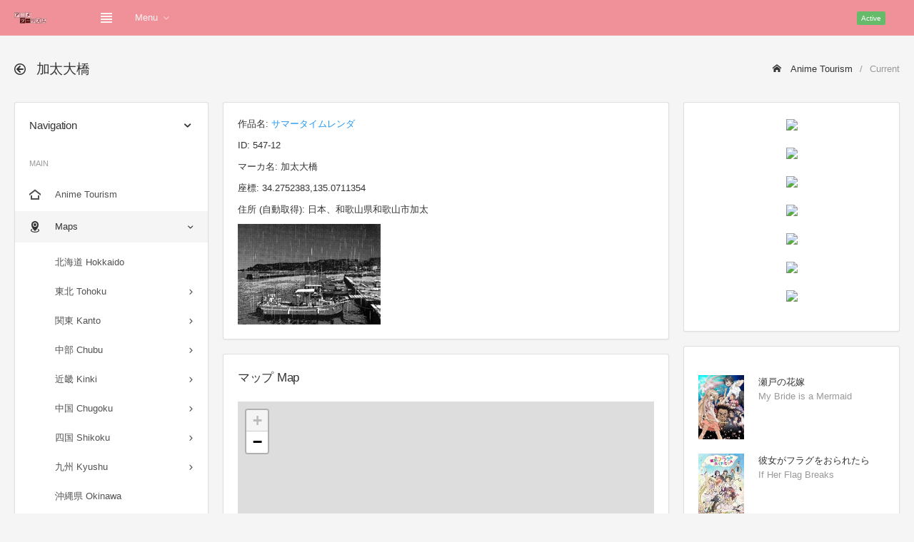

--- FILE ---
content_type: text/html; charset=UTF-8
request_url: http://anime-tourism.jp/t/5319/547-12/
body_size: 8947
content:
<!DOCTYPE html>
<html lang="ja">
<head>
	<meta charset="utf-8">
	<meta http-equiv="X-UA-Compatible" content="IE=edge">
	<meta name="viewport" content="width=device-width, initial-scale=1, shrink-to-fit=no">
	
	<title>加太大橋 サマータイムレンダ - Anime Tourism 聖地巡礼DB</title>
	<!-- Global stylesheets -->
	<link href="https://fonts.googleapis.com/css?family=Roboto:400,300,100,500,700,900" rel="stylesheet" type="text/css">
	<link href="../../../global_assets/css/icons/icomoon/styles.css" rel="stylesheet" type="text/css">
	<link href="../../../assets/css/bootstrap.css" rel="stylesheet" type="text/css">
	<link href="../../../assets/css/bootstrap_limitless.css" rel="stylesheet" type="text/css">
	<link href="../../../assets/css/layout.css" rel="stylesheet" type="text/css">
	<link href="../../../assets/css/components.css" rel="stylesheet" type="text/css">
	<link href="../../../assets/css/colors.css" rel="stylesheet" type="text/css">
	<!-- /global stylesheets -->
	<link rel="stylesheet" href="../../../css/leaflet.css" />
	
	<!-- Core JS files -->
	<script src="../../../global_assets/js/main/jquery.min.js"></script>
	<script src="../../../global_assets/js/main/bootstrap.bundle.min.js"></script>
	<script src="../../../global_assets/js/plugins/loaders/blockui.min.js"></script>
	<script src="../../../global_assets/js/plugins/ui/slinky.min.js"></script>
	<!-- /core JS files -->
	
	<!-- Theme JS files -->
	<script src="../../../assets/js/app.js"></script>
	<!-- /theme JS files -->
	<meta name="keywords" content="サマータイムレンダ,加太大橋,聖地,聖地巡礼,舞台" />
	<meta name="description" content="サマータイムレンダの聖地 加太大橋" />
	
	<style type="text/css">
		#map { height: 560px; width: 100% }
		.thumbnail img { width: 100% }
		.youtube { position: relative; width: 100%; padding-top: 56.25% }
		.youtube iframe { position: absolute; top: 0; right: 0; width: 100% !important; height: 100% !important }
		.card-body { overflow: hidden; }
	</style>
	
	<!-- Global site tag (gtag.js) - Google Analytics -->
	<script async src="https://www.googletagmanager.com/gtag/js?id=G-CSHSFDDQ19"></script>
	<script>
	  window.dataLayer = window.dataLayer || [];
	  function gtag(){dataLayer.push(arguments);}
	  gtag('js', new Date());
	  
	  gtag('config', 'G-CSHSFDDQ19');
	</script>
	
	<script async src="https://pagead2.googlesyndication.com/pagead/js/adsbygoogle.js?client=ca-pub-4499203873896989" crossorigin="anonymous"></script>
	
	<!-- CSS -->
	<style type="text/css">
	 img.keyvisual { max-height:200px; max-width:100px; }
	 div.para { width: 500px; }
	 div.para a { font-weight:bold; text-decoration:underline; cursor:pointer; }
	 /* Tooltip */
	 #tooltip { position:absolute; z-index:9999; color:#fff; font-size:10px; }
	 //#tooltip .tipHeader { height:8px; background:url() no-repeat; }
	 #tooltip .tipBody { background-color:##fff3rf; padding:5px 5px 5px 5px; }
	 //#tooltip .tipFooter { height:8px; background:url() no-repeat; }
	</style>
</head>

<body>
	<!-- Main navbar -->
	<div class="navbar navbar-expand-md navbar-dark">
		<div class="navbar-brand wmin-0 mr-5">
			<a href="../../../" class="d-inline-block">
				<img src="../../../images/logo.png" alt="">
			</a>
		</div>

		<div class="d-md-none">
			<button class="navbar-toggler" type="button" data-toggle="collapse" data-target="#navbar-mobile">
				<i class="icon-tree5"></i>
			</button>
			<button class="navbar-toggler sidebar-mobile-main-toggle" type="button">
				<i class="icon-paragraph-justify3"></i>
			</button>
		</div>

		<div class="collapse navbar-collapse" id="navbar-mobile">
			<ul class="navbar-nav">
				<li class="nav-item">
					<a href="#" class="navbar-nav-link sidebar-control sidebar-main-toggle d-none d-md-block">
						<i class="icon-paragraph-justify3"></i>
					</a>
				</li>
				<li class="nav-item dropdown">
					<a href="#" class="navbar-nav-link dropdown-toggle" data-toggle="dropdown">Menu</a>
					<div class="dropdown-menu">
						<a href="../../../" class="dropdown-item">Home</a>
						<a href="../../../r/Chiba/" class="dropdown-item">聖地巡礼マップ Maps</a>
						<a href="../../../n/202301/" class="dropdown-item">新作アニメ New Anime</a>
						<a href="../../../c/shrine/" class="dropdown-item">神社・お寺 Shrine Temple</a>
						<a href="../../../c/video/" class="dropdown-item">聖地巡礼動画 Video</a>
						<a href="../../../c/contact/" class="dropdown-item">お問い合わせ Contact</a>
					</div>
				</li>
			</ul>
			<span class="badge bg-success-400 ml-md-auto mr-md-3">Active</span>
			<ul class="navbar-nav">
				<li class="nav-item dropdown dropdown-user">
					
					<div class="dropdown-menu dropdown-menu-right">
						<a href="../../../c/login/" class="dropdown-item"><i class="icon-enter"></i> Login</a>
						<div class="dropdown-divider"></div>
						<a href="../../../c/logout/" class="dropdown-item"><i class="icon-exit"></i> Logout</a>
					</div>
				</li>
			</ul>
		</div>
	</div>
	<!-- /main navbar -->
	
	<!-- Page header -->
	<div class="page-header">
		<div class="page-header-content header-elements-md-inline">
			<div class="page-title d-flex">
				<h4><i class="icon-arrow-left52 mr-2"></i> <span class="font-weight-semibold">加太大橋</span></h4>
				<a href="#" class="header-elements-toggle text-default d-md-none"><i class="icon-more"></i></a>
			</div>
			<div class="header-elements d-none py-0 mb-3 mb-md-0">
				<div class="breadcrumb">
					<a href="../../../" class="breadcrumb-item"><i class="icon-home2 mr-2"></i> Anime Tourism</a>
					<span class="breadcrumb-item active">Current</span>
				</div>
			</div>
		</div>
	</div>
	<!-- /page header -->
	
	<!-- Page content -->
	<div class="page-content pt-0">
		<!-- Main sidebar -->
		<div class="sidebar sidebar-light sidebar-main sidebar-expand-md align-self-start">
			<!-- Sidebar content -->
			<div class="sidebar-content">
				<div class="card card-sidebar-mobile">
					<!-- Header -->
					<div class="card-header header-elements-inline">
						<h6 class="card-title">Navigation</h6>
						<div class="header-elements">
							<div class="list-icons">
								<a class="list-icons-item" data-action="collapse"></a>
							</div>
						</div>
					</div>
					<!-- /header -->
					
					<!-- Main navigation -->
					<div class="card-body p-0">
						<ul class="nav nav-sidebar" data-nav-type="accordion">
							<!-- Main -->
							<li class="nav-item-header mt-0"><div class="text-uppercase font-size-xs line-height-xs">Main</div> <i class="icon-menu" title="Main"></i></li>
							<li class="nav-item">
								<a href="../../../" class="nav-link">
									<i class="icon-home4"></i>
									<span>Anime Tourism</span>
								</a>
							</li>
							<li class="nav-item nav-item-submenu nav-item-expanded nav-item-open">
								<a href="#" class="nav-link"><i class="icon-location4"></i> <span>Maps</span></a>
								<ul class="nav nav-group-sub" data-submenu-title="Maps">
									<!-- <li class="nav-item"><a href="../../../r/all/" class="nav-link">全て表示 All (PC only)</a></li> -->
									<!-- <li class="nav-item-divider"></li> -->
									<li class="nav-item"><a href="../../../r/Hokkaido/" class="nav-link">北海道 Hokkaido</a></li>
									<li class="nav-item nav-item-submenu">
										<a href="#" class="nav-link">東北 Tohoku</a>
										<ul class="nav nav-group-sub">
											<li class="nav-item"><a href="../../../r/Aomori/" class="nav-link">青森県 Aomori</a></li>
											<li class="nav-item"><a href="../../../r/Iwate/" class="nav-link">岩手県 Iwate</a></li>
											<li class="nav-item"><a href="../../../r/Miyagi/" class="nav-link">宮城県 Miyagi</a></li>
											<li class="nav-item"><a href="../../../r/Akita/" class="nav-link">秋田県 Akita</a></li>
											<li class="nav-item"><a href="../../../r/Yamagata/" class="nav-link">山形県 Yamagata</a></li>
											<li class="nav-item"><a href="../../../r/Fukushima/" class="nav-link">福島県 Fukushima</a></li>
										</ul>
									</li>
									<li class="nav-item nav-item-submenu">
										<a href="#" class="nav-link">関東 Kanto</a>
										<ul class="nav nav-group-sub">
											<li class="nav-item"><a href="../../../r/Ibaraki/" class="nav-link">茨城県 Ibaraki</a></li>
											<li class="nav-item"><a href="../../../r/Tochigi/" class="nav-link">栃木県 Tochigi</a></li>
											<li class="nav-item"><a href="../../../r/Gunma/" class="nav-link">群馬県 Gunma</a></li>
											<li class="nav-item"><a href="../../../r/Saitama/" class="nav-link">埼玉県 Saitama</a></li>
											<li class="nav-item"><a href="../../../r/Chiba/" class="nav-link">千葉県 Chiba</a></li>
											<li class="nav-item"><a href="../../../r/Tokyo/" class="nav-link">東京都 Tokyo</a></li>
											<li class="nav-item"><a href="../../../r/Kanagawa/" class="nav-link">神奈川県 Kanagawa</a></li>
										</ul>
									</li>
									
									<li class="nav-item nav-item-submenu">
										<a href="#" class="nav-link">中部 Chubu</a>
										<ul class="nav nav-group-sub">
											<li class="nav-item"><a href="../../../r/Niigata/" class="nav-link">新潟県 Niigata</a></li>
											<li class="nav-item"><a href="../../../r/Toyama/" class="nav-link">富山県 Toyama</a></li>
											<li class="nav-item"><a href="../../../r/Ishikawa/" class="nav-link">石川県 Ishikawa</a></li>
											<li class="nav-item"><a href="../../../r/Fukui/" class="nav-link">福井県 Fukui</a></li>
											<li class="nav-item"><a href="../../../r/Yamanashi/" class="nav-link">山梨県 Yamanashi</a></li>
											<li class="nav-item"><a href="../../../r/Nagano/" class="nav-link">長野県 Nagano</a></li>
											<li class="nav-item"><a href="../../../r/Gifu/" class="nav-link">岐阜県 Gifu</a></li>
											<li class="nav-item"><a href="../../../r/Shizuoka/" class="nav-link">静岡県 Shizuoka</a></li>
											<li class="nav-item"><a href="../../../r/Aichi/" class="nav-link">愛知県 Aichi</a></li>
										</ul>
									</li>
									<li class="nav-item nav-item-submenu">
										<a href="#" class="nav-link">近畿 Kinki</a>
										<ul class="nav nav-group-sub">
											<li class="nav-item"><a href="../../../r/Mie/" class="nav-link">三重県 Mie</a></li>
											<li class="nav-item"><a href="../../../r/Shiga/" class="nav-link">滋賀県 Shiga</a></li>
											<li class="nav-item"><a href="../../../r/Kyoto/" class="nav-link">京都府 Kyoto</a></li>
											<li class="nav-item"><a href="../../../r/Osaka/" class="nav-link">大阪府 Osaka</a></li>
											<li class="nav-item"><a href="../../../r/Hyogo/" class="nav-link">兵庫県 Hyogo</a></li>
											<li class="nav-item"><a href="../../../r/Nara/" class="nav-link">奈良県 Nara</a></li>
											<li class="nav-item"><a href="../../../r/Wakayama/" class="nav-link">和歌山県 Wakayama</a></li>
										</ul>
									</li>
									<li class="nav-item nav-item-submenu">
										<a href="#" class="nav-link">中国 Chugoku</a>
										<ul class="nav nav-group-sub">
											<li class="nav-item"><a href="../../../r/Tottori/" class="nav-link">鳥取県 Tottori</a></li>
											<li class="nav-item"><a href="../../../r/Shimane/" class="nav-link">島根県 Shimane</a></li>
											<li class="nav-item"><a href="../../../r/Okayama/" class="nav-link">岡山県 Okayama</a></li>
											<li class="nav-item"><a href="../../../r/Hiroshima/" class="nav-link">広島県 Hiroshima</a></li>
											<li class="nav-item"><a href="../../../r/Yamaguchi/" class="nav-link">山口県 Yamaguchi</a></li>
										</ul>
									</li>
									<li class="nav-item nav-item-submenu">
										<a href="#" class="nav-link">四国 Shikoku</a>
										<ul class="nav nav-group-sub">
											<li class="nav-item"><a href="../../../r/Tokushima/" class="nav-link">徳島県 Tokushima</a></li>
											<li class="nav-item"><a href="../../../r/Kagawa/" class="nav-link">香川県 Kagawa</a></li>
											<li class="nav-item"><a href="../../../r/Ehime/" class="nav-link">愛媛県 Ehime</a></li>
											<li class="nav-item"><a href="../../../r/Kochi/" class="nav-link">高知県 Kochi</a></li>
										</ul>
									</li>
									<li class="nav-item nav-item-submenu">
										<a href="#" class="nav-link">九州 Kyushu</a>
										<ul class="nav nav-group-sub">
											<li class="nav-item"><a href="../../../r/Fukuoka/" class="nav-link">福岡県 Fukuoka</a></li>
											<li class="nav-item"><a href="../../../r/Saga/" class="nav-link">佐賀県 Saga</a></li>
											<li class="nav-item"><a href="../../../r/Nagasaki/" class="nav-link">長崎県 Nagasaki</a></li>
											<li class="nav-item"><a href="../../../r/Kumamoto/" class="nav-link">熊本県 Kumamoto</a></li>
											<li class="nav-item"><a href="../../../r/Oita/" class="nav-link">大分県 Oita</a></li>
											<li class="nav-item"><a href="../../../r/Miyazaki/" class="nav-link">宮崎県 Miyazaki</a></li>
											<li class="nav-item"><a href="../../../r/Kagoshima/" class="nav-link">鹿児島県 Kagoshima</a></li>
										</ul>
									</li>
									<li class="nav-item"><a href="../../../r/Okinawa/" class="nav-link">沖縄県 Okinawa</a></li>
									<li class="nav-item nav-item-submenu">
										<a href="#" class="nav-link">海外 Foreign</a>
										<ul class="nav nav-group-sub">
											<li class="nav-item"><a href="../../../r/USA/" class="nav-link">アメリカ USA</a></li>
											<li class="nav-item"><a href="../../../r/UK/" class="nav-link">イギリス UK</a></li>
											<li class="nav-item"><a href="../../../r/France/" class="nav-link">フランス France</a></li>
											<li class="nav-item"><a href="../../../r/Germany/" class="nav-link">ドイツ Germany</a></li>
											<li class="nav-item"><a href="../../../r/Italy/" class="nav-link">イタリア Italy</a></li>
											<li class="nav-item"><a href="../../../r/Spain/" class="nav-link">スペイン Spain</a></li>
											<li class="nav-item"><a href="../../../r/Austria/" class="nav-link">オーストリア Austria</a></li>
											<li class="nav-item"><a href="../../../r/Hungary/" class="nav-link">ハンガリー Hungary</a></li>
											<li class="nav-item"><a href="../../../r/Australia/" class="nav-link">オーストラリア Australia</a></li>
											<li class="nav-item"><a href="../../../r/Singapore/" class="nav-link">シンガポール Singapore</a></li>
											<li class="nav-item"><a href="../../../r/China/" class="nav-link">中国 China</a></li>
											<li class="nav-item"><a href="../../../r/South Korea/" class="nav-link">韓国 South Korea</a></li>
											<li class="nav-item"><a href="../../../r/Taiwan/" class="nav-link">台湾 Taiwan</a></li>
											<li class="nav-item"><a href="../../../r/Philippines/" class="nav-link">フィリピン Philippines</a></li>
										</ul>
									</li>
									<li class="nav-item nav-item-submenu">
										<a href="#" class="nav-link">東京 Tokyo</a>
										<ul class="nav nav-group-sub">
											<li class="nav-item"><a href="../../../r/Adachi/" class="nav-link">足立区 Adachi</a></li>
											<li class="nav-item"><a href="../../../r/Arakawa/" class="nav-link">荒川区 Arakawa</a></li>
											<li class="nav-item"><a href="../../../r/Bunkyo/" class="nav-link">文京区 Bunkyo</a></li>
											<li class="nav-item"><a href="../../../r/Chiyoda/" class="nav-link">千代田区 Chiyoda</a></li>
											<li class="nav-item"><a href="../../../r/Chuo/" class="nav-link">中央区 Chuo</a></li>
											<li class="nav-item"><a href="../../../r/Edogawa/" class="nav-link">江戸川区 Edogawa</a></li>
											<li class="nav-item"><a href="../../../r/Itabashi/" class="nav-link">板橋区 Itabashi</a></li>
											<li class="nav-item"><a href="../../../r/Katsushika/" class="nav-link">葛飾区 Katsushika</a></li>
											<li class="nav-item"><a href="../../../r/Kita/" class="nav-link">北区 Kita</a></li>
											<li class="nav-item"><a href="../../../r/Koto/" class="nav-link">江東区 Koto</a></li>
											<li class="nav-item"><a href="../../../r/Meguro/" class="nav-link">目黒区 Meguro</a></li>
											<li class="nav-item"><a href="../../../r/Minato/" class="nav-link">港区 Minato</a></li>
											<li class="nav-item"><a href="../../../r/Nakano/" class="nav-link">中野区 Nakano</a></li>
											<li class="nav-item"><a href="../../../r/Nerima/" class="nav-link">練馬区 Nerima</a></li>
											<li class="nav-item"><a href="../../../r/Ota/" class="nav-link">大田区 Ota</a></li>
											<li class="nav-item"><a href="../../../r/Setagaya/" class="nav-link">世田谷区 Setagaya</a></li>
											<li class="nav-item"><a href="../../../r/Shibuya/" class="nav-link">渋谷区 Shibuya</a></li>
											<li class="nav-item"><a href="../../../r/Shinagawa/" class="nav-link">品川区 Shinagawa</a></li>
											<li class="nav-item"><a href="../../../r/Shinjuku/" class="nav-link">新宿区 Shinjuku</a></li>
											<li class="nav-item"><a href="../../../r/Suginami/" class="nav-link">杉並区 Suginami</a></li>
											<li class="nav-item"><a href="../../../r/Sumida/" class="nav-link">墨田区 Sumida</a></li>
											<li class="nav-item"><a href="../../../r/Taito/" class="nav-link">台東区 Taito</a></li>
											<li class="nav-item"><a href="../../../r/Toshima/" class="nav-link">豊島区 Toshima</a></li>
											<li class="nav-item"><a href="../../../r/Akiruno/" class="nav-link">あきる野市 Akiruno</a></li>
											<li class="nav-item"><a href="../../../r/Akishima/" class="nav-link">昭島市 Akishima</a></li>
											<li class="nav-item"><a href="../../../r/Chofu/" class="nav-link">調布市 Chofu</a></li>
											<li class="nav-item"><a href="../../../r/Fuchu/" class="nav-link">府中市 Fuchu</a></li>
											<li class="nav-item"><a href="../../../r/Fussa/" class="nav-link">福生市 Fussa</a></li>
											<li class="nav-item"><a href="../../../r/Hachioji/" class="nav-link">八王子市 Hachioji</a></li>
											<li class="nav-item"><a href="../../../r/Hamura/" class="nav-link">羽村市 Hamura</a></li>
											<li class="nav-item"><a href="../../../r/Higashikurume/" class="nav-link">東久留米市 Higashikurume</a></li>
											<li class="nav-item"><a href="../../../r/Higashimurayama/" class="nav-link">東村山市 Higashimurayama</a></li>
											<li class="nav-item"><a href="../../../r/Higashiyamato/" class="nav-link">東大和市 Higashiyamato</a></li>
											<li class="nav-item"><a href="../../../r/Hino/" class="nav-link">日野市 Hino</a></li>
											<li class="nav-item"><a href="../../../r/Inagi/" class="nav-link">稲城市 Inagi</a></li>
											<li class="nav-item"><a href="../../../r/Kiyose/" class="nav-link">清瀬市 Kiyose</a></li>
											<li class="nav-item"><a href="../../../r/Kodaira/" class="nav-link">小平市 Kodaira</a></li>
											<li class="nav-item"><a href="../../../r/Koganei/" class="nav-link">小金井市 Koganei</a></li>
											<li class="nav-item"><a href="../../../r/Kokubunji/" class="nav-link">国分寺市 Kokubunji</a></li>
											<li class="nav-item"><a href="../../../r/Komae/" class="nav-link">狛江市 Komae</a></li>
											<li class="nav-item"><a href="../../../r/Kunitachi/" class="nav-link">国立市 Kunitachi</a></li>
											<li class="nav-item"><a href="../../../r/Machida/" class="nav-link">町田市 Machida</a></li>
											<li class="nav-item"><a href="../../../r/Mitaka/" class="nav-link">三鷹市 Mitaka</a></li>
											<li class="nav-item"><a href="../../../r/Musashimurayama/" class="nav-link">武蔵村山市 Musashimurayama</a></li>
											<li class="nav-item"><a href="../../../r/Musashino/" class="nav-link">武蔵野市 Musashino</a></li>
											<li class="nav-item"><a href="../../../r/Nishitokyo/" class="nav-link">西東京市 Nishitokyo</a></li>
											<li class="nav-item"><a href="../../../r/Ome/" class="nav-link">青梅市 Ome</a></li>
											<li class="nav-item"><a href="../../../r/Tachikawa/" class="nav-link">立川市 Tachikawa</a></li>
											<li class="nav-item"><a href="../../../r/Tama/" class="nav-link">多摩市 Tama</a></li>
											<li class="nav-item"><a href="../../../r/Hinode/" class="nav-link">日の出町 Hinode</a></li>
											<li class="nav-item"><a href="../../../r/Mizuho/" class="nav-link">瑞穂町 Mizuho</a></li>
											<li class="nav-item"><a href="../../../r/Okutama/" class="nav-link">奥多摩町 Okutama</a></li>
											<li class="nav-item"><a href="../../../r/Hinohara/" class="nav-link">檜原村 Hinohara</a></li>
											<li class="nav-item"><a href="../../../r/Hachijo/" class="nav-link">八丈町 Hachijo</a></li>
											<li class="nav-item"><a href="../../../r/Aogashima/" class="nav-link">青ヶ島村 Aogashima</a></li>
											<li class="nav-item"><a href="../../../r/Miyake/" class="nav-link">三宅村 Miyake</a></li>
											<li class="nav-item"><a href="../../../r/Mikurajima/" class="nav-link">御蔵島村 Mikurajima</a></li>
											<li class="nav-item"><a href="../../../r/Oshima/" class="nav-link">大島町 Oshima</a></li>
											<li class="nav-item"><a href="../../../r/Toshima/" class="nav-link">利島村 Toshima</a></li>
											<li class="nav-item"><a href="../../../r/Niijima/" class="nav-link">新島村 Niijima</a></li>
											<li class="nav-item"><a href="../../../r/Kozushima/" class="nav-link">神津島村 Kozushima</a></li>
											<li class="nav-item"><a href="../../../r/Ogasawara/" class="nav-link">小笠原村 Ogasawara</a></li>
										</ul>
									</li>
								</ul>
							</li>
							<li class="nav-item nav-item-submenu nav-item-expanded nav-item-open">
								<a href="#" class="nav-link"><i class="icon-new"></i> <span>新作アニメ New Anime</span></a>
								<ul class="nav nav-group-sub" data-submenu-title="Search">
									<li class="nav-item"><a href="../../../n/202301/" class="nav-link">2023年 1月 (冬季)</a></li>
									<li class="nav-item"><a href="../../../n/202210/" class="nav-link">2022年 10月(秋季)</a></li>
									<li class="nav-item"><a href="../../../n/202207/" class="nav-link">2022年 7月 (夏季)</a></li>
									<li class="nav-item"><a href="../../../n/202204/" class="nav-link">2022年 4月 (春季)</a></li>
								</ul>
							</li>
							<li class="nav-item nav-item-submenu nav-item-expanded nav-item-open">
								<a href="#" class="nav-link"><i class="icon-search4"></i> <span>作品検索 Search</span></a>
								<ul class="nav nav-group-sub" data-submenu-title="Search">
									<li class="nav-item nav-item-submenu">
										<a href="#" class="nav-link">あ行 a - o</a>
										<ul class="nav nav-group-sub">
											<li class="nav-item"><a href="../../../a/%E3%81%82/" class="nav-link">あ a</a></li>
											<li class="nav-item"><a href="../../../a/%E3%81%84/" class="nav-link">い i</a></li>
											<li class="nav-item"><a href="../../../a/%E3%81%86/" class="nav-link">う u</a></li>
											<li class="nav-item"><a href="../../../a/%E3%81%88/" class="nav-link">え e</a></li>
											<li class="nav-item"><a href="../../../a/%E3%81%8A/" class="nav-link">お o</a></li>
										</ul>
									</li>
									<li class="nav-item nav-item-submenu">
										<a href="#" class="nav-link">か行 ka - ko</a>
										<ul class="nav nav-group-sub">
											<li class="nav-item"><a href="../../../a/%E3%81%8B/" class="nav-link">か ka</a></li>
											<li class="nav-item"><a href="../../../a/%E3%81%8D/" class="nav-link">き ki</a></li>
											<li class="nav-item"><a href="../../../a/%E3%81%8F/" class="nav-link">く ku</a></li>
											<li class="nav-item"><a href="../../../a/%E3%81%91/" class="nav-link">け ke</a></li>
											<li class="nav-item"><a href="../../../a/%E3%81%93/" class="nav-link">こ ko</a></li>
										</ul>
									</li>
									<li class="nav-item nav-item-submenu">
										<a href="#" class="nav-link">さ行 sa - so</a>
										<ul class="nav nav-group-sub">
											<li class="nav-item"><a href="../../../a/%E3%81%95/" class="nav-link">さ sa</a></li>
											<li class="nav-item"><a href="../../../a/%E3%81%97/" class="nav-link">し si</a></li>
											<li class="nav-item"><a href="../../../a/%E3%81%99/" class="nav-link">す su</a></li>
											<li class="nav-item"><a href="../../../a/%E3%81%9B/" class="nav-link">せ se</a></li>
											<li class="nav-item"><a href="../../../a/%E3%81%9D/" class="nav-link">そ so</a></li>
										</ul>
									</li>
									<li class="nav-item nav-item-submenu">
										<a href="#" class="nav-link">た行 ta - to</a>
										<ul class="nav nav-group-sub">
											<li class="nav-item"><a href="../../../a/%E3%81%9F/" class="nav-link">た ta</a></li>
											<li class="nav-item"><a href="../../../a/%E3%81%A1/" class="nav-link">ち ti</a></li>
											<li class="nav-item"><a href="../../../a/%E3%81%A4/" class="nav-link">つ tu</a></li>
											<li class="nav-item"><a href="../../../a/%E3%81%A6/" class="nav-link">て te</a></li>
											<li class="nav-item"><a href="../../../a/%E3%81%A8/" class="nav-link">と to</a></li>
										</ul>
									</li>
									<li class="nav-item nav-item-submenu">
										<a href="#" class="nav-link">な行 na - no</a>
										<ul class="nav nav-group-sub">
											<li class="nav-item"><a href="../../../a/%E3%81%AA/" class="nav-link">な na</a></li>
											<li class="nav-item"><a href="../../../a/%E3%81%AB/" class="nav-link">に ni</a></li>
											<li class="nav-item"><a href="../../../a/%E3%81%AC/" class="nav-link">ぬ nu</a></li>
											<li class="nav-item"><a href="../../../a/%E3%81%AD/" class="nav-link">ね ne</a></li>
											<li class="nav-item"><a href="../../../a/%E3%81%AE/" class="nav-link">の no</a></li>
										</ul>
									</li>
									<li class="nav-item nav-item-submenu">
										<a href="#" class="nav-link">は行 ha - ho</a>
										<ul class="nav nav-group-sub">
											<li class="nav-item"><a href="../../../a/%E3%81%AF/" class="nav-link">は ha</a></li>
											<li class="nav-item"><a href="../../../a/%E3%81%B2/" class="nav-link">ひ hi</a></li>
											<li class="nav-item"><a href="../../../a/%E3%81%B5/" class="nav-link">ふ hu</a></li>
											<li class="nav-item"><a href="../../../a/%E3%81%B8/" class="nav-link">へ he</a></li>
											<li class="nav-item"><a href="../../../a/%E3%81%BB/" class="nav-link">ほ ho</a></li>
										</ul>
									</li>
									<li class="nav-item nav-item-submenu">
										<a href="#" class="nav-link">ま行 ma - mo</a>
										<ul class="nav nav-group-sub">
											<li class="nav-item"><a href="../../../a/%E3%81%BE/" class="nav-link">ま ma</a></li>
											<li class="nav-item"><a href="../../../a/%E3%81%BF/" class="nav-link">み mi</a></li>
											<li class="nav-item"><a href="../../../a/%E3%82%80/" class="nav-link">む mu</a></li>
											<li class="nav-item"><a href="../../../a/%E3%82%81/" class="nav-link">め me</a></li>
											<li class="nav-item"><a href="../../../a/%E3%82%82/" class="nav-link">も mo</a></li>
										</ul>
									</li>
									<li class="nav-item nav-item-submenu">
										<a href="#" class="nav-link">や行 ya - yo</a>
										<ul class="nav nav-group-sub">
											<li class="nav-item"><a href="../../../a/%E3%82%84/" class="nav-link">や ya</a></li>
											<li class="nav-item"><a href="../../../a/%E3%82%86/" class="nav-link">ゆ yu</a></li>
											<li class="nav-item"><a href="../../../a/%E3%82%88/" class="nav-link">よ yo</a></li>
										</ul>
									</li>
									<li class="nav-item nav-item-submenu">
										<a href="#" class="nav-link">ら行 ra - ro</a>
										<ul class="nav nav-group-sub">
											<li class="nav-item"><a href="../../../a/%E3%82%89/" class="nav-link">ら ra</a></li>
											<li class="nav-item"><a href="../../../a/%E3%82%8A/" class="nav-link">り ri</a></li>
											<li class="nav-item"><a href="../../../a/%E3%82%8B/" class="nav-link">る ru</a></li>
											<li class="nav-item"><a href="../../../a/%E3%82%8C/" class="nav-link">れ re</a></li>
											<li class="nav-item"><a href="../../../a/%E3%82%8D/" class="nav-link">ろ ro</a></li>
										</ul>
									</li>
									<li class="nav-item nav-item-submenu">
										<a href="#" class="nav-link">わ行 wa</a>
										<ul class="nav nav-group-sub">
											<li class="nav-item"><a href="../../../a/%E3%82%8F/" class="nav-link">わ wa</a></li>
										</ul>
									</li>
								</ul>
							</li>
							<li class="nav-item">
								<a href="../../../c/hyakusen/" class="nav-link">
									<i class="icon-medal mr-2"></i>
									<span>アニメの聖地100選 Best100</span>
								</a>
							</li>
							<li class="nav-item">
								<a href="../../../c/shrine/" class="nav-link">
									<i class="icon-library2 mr-2"></i>
									<span>神社・お寺 Shrine Temple</span>
								</a>
							</li>
							<li class="nav-item">
								<a href="../../../c/video/" class="nav-link">
									<i class="icon-film4 mr-2"></i>
									<span>聖地巡礼動画 Video</span>
								</a>
							</li>
							<li class="nav-item">
								<a href="../../../c/contact/" class="nav-link">
									<i class="icon-envelope mr-2"></i>
									<span>お問い合わせ Contact</span>
								</a>
							</li>
							<!-- /main -->
						</ul>
					</div>
					<!-- /main navigation -->
				</div>
			</div>
			<!-- /sidebar content -->
			
		</div>
		<!-- /main sidebar -->
		
		<!-- Main content -->
		<div class="content-wrapper">
			<!-- Content area -->
			<div class="content">
				<!-- Basic card -->
					<div class="row">
						<div class="col-xl-8">
							<div class="card"><div class="card-body"><p>作品名: <a href="../">サマータイムレンダ</a></p><p>ID: 547-12</p><p>マーカ名: 加太大橋</p><p>座標: 34.2752383,135.0711354</p><p>住所 (自動取得): 日本、和歌山県和歌山市加太</p><img src="https://anime-tourism.jp/h1/547-12.jpg"></div></div><div class="card"><div class="card-header header-elements-inline"><h5 class="card-title">マップ Map</h5></div><div class="card-body"><div id="map"></div><p><b><a href="./100/">大きな地図で見る (Full Screen)</a></b></p></div></div><div class="card">
<div class="card-body">
<div class="text-center">
<script async src="https://pagead2.googlesyndication.com/pagead/js/adsbygoogle.js"></script>
<!-- 300x250 -->
<ins class="adsbygoogle"
     style="display:block"
     data-ad-client="ca-pub-4499203873896989"
     data-ad-slot="7309084273"
     data-ad-format="auto"
     data-full-width-responsive="true"></ins>
<script>
     (adsbygoogle = window.adsbygoogle || []).push({});
</script>
</div>
</div>
</div>

						</div>
						<div class="col-xl-4">
							<div class="card"><div class="card-body text-center"><div class="card-img-actions mb-3"><a href="https://www.amazon.co.jp/dp/4058018038?tag=atjp-22" target="_blank"><img border="0" src="//ws-fe.amazon-adsystem.com/widgets/q?_encoding=UTF8&ASIN=4058018038&Format=_SL250_&ID=AsinImage&MarketPlace=JP&ServiceVersion=20070822&WS=1&tag=atjp-22&language=ja_JP" ></a><img src="https://ir-jp.amazon-adsystem.com/e/ir?t=atjp-22&language=ja_JP&l=li3&o=9&a=4058018038" width="1" height="1" border="0" alt="" style="border:none !important; margin:0px !important;" /></div><div class="card-img-actions mb-3"><a href="https://www.amazon.co.jp/dp/4533150284?tag=atjp-22" target="_blank"><img border="0" src="//ws-fe.amazon-adsystem.com/widgets/q?_encoding=UTF8&ASIN=4533150284&Format=_SL250_&ID=AsinImage&MarketPlace=JP&ServiceVersion=20070822&WS=1&tag=atjp-22&language=ja_JP" ></a><img src="https://ir-jp.amazon-adsystem.com/e/ir?t=atjp-22&language=ja_JP&l=li3&o=9&a=4533150284" width="1" height="1" border="0" alt="" style="border:none !important; margin:0px !important;" /></div><div class="card-img-actions mb-3"><a href="https://www.amazon.co.jp/dp/B09TMT4CW6?tag=atjp-22" target="_blank"><img border="0" src="//ws-fe.amazon-adsystem.com/widgets/q?_encoding=UTF8&ASIN=B09TMT4CW6&Format=_SL250_&ID=AsinImage&MarketPlace=JP&ServiceVersion=20070822&WS=1&tag=atjp-22&language=ja_JP" ></a><img src="https://ir-jp.amazon-adsystem.com/e/ir?t=atjp-22&language=ja_JP&l=li3&o=9&a=B09TMT4CW6" width="1" height="1" border="0" alt="" style="border:none !important; margin:0px !important;" /></div><div class="card-img-actions mb-3"><a href="https://www.amazon.co.jp/dp/4861446457?tag=atjp-22" target="_blank"><img border="0" src="//ws-fe.amazon-adsystem.com/widgets/q?_encoding=UTF8&ASIN=4861446457&Format=_SL250_&ID=AsinImage&MarketPlace=JP&ServiceVersion=20070822&WS=1&tag=atjp-22&language=ja_JP" ></a><img src="https://ir-jp.amazon-adsystem.com/e/ir?t=atjp-22&language=ja_JP&l=li3&o=9&a=4861446457" width="1" height="1" border="0" alt="" style="border:none !important; margin:0px !important;" /></div><div class="card-img-actions mb-3"><a href="https://www.amazon.co.jp/dp/4861446228?tag=atjp-22" target="_blank"><img border="0" src="//ws-fe.amazon-adsystem.com/widgets/q?_encoding=UTF8&ASIN=4861446228&Format=_SL250_&ID=AsinImage&MarketPlace=JP&ServiceVersion=20070822&WS=1&tag=atjp-22&language=ja_JP" ></a><img src="https://ir-jp.amazon-adsystem.com/e/ir?t=atjp-22&language=ja_JP&l=li3&o=9&a=4861446228" width="1" height="1" border="0" alt="" style="border:none !important; margin:0px !important;" /></div><div class="card-img-actions mb-3"><a href="https://www.amazon.co.jp/dp/4533145949?tag=atjp-22" target="_blank"><img border="0" src="//ws-fe.amazon-adsystem.com/widgets/q?_encoding=UTF8&ASIN=4533145949&Format=_SL160_&ID=AsinImage&MarketPlace=JP&ServiceVersion=20070822&WS=1&tag=atjp-22&language=ja_JP" ></a><img src="https://ir-jp.amazon-adsystem.com/e/ir?t=atjp-22&language=ja_JP&l=li2&o=9&a=4533145949" width="1" height="1" border="0" alt="" style="border:none !important; margin:0px !important;" /></div><div class="card-img-actions mb-3"><a href="https://www.amazon.co.jp/dp/4040006038?tag=atjp-22" target="_blank"><img border="0" src="//ws-fe.amazon-adsystem.com/widgets/q?_encoding=UTF8&ASIN=4040006038&Format=_SL250_&ID=AsinImage&MarketPlace=JP&ServiceVersion=20070822&WS=1&tag=atjp-22&language=ja_JP" ></a><img src="https://ir-jp.amazon-adsystem.com/e/ir?t=atjp-22&language=ja_JP&l=li3&o=9&a=4040006038" width="1" height="1" border="0" alt="" style="border:none !important; margin:0px !important;" /></div></div></div><div class="card"><div class="card-body"><div class="chart mb-3" id="bullets"></div><ul class="media-list"><li class="media"><div class="mr-3"><a href="../../../t/75/"><img src="../../../title_image/setono.jpg" width="64" alt=""></a></div><div class="media-body">瀬戸の花嫁<div class="text-muted">My Bride is a Mermaid</div></div></li><li class="media"><div class="mr-3"><a href="../../../t/245/"><img src="../../../title_image/kflag.jpg" width="64" alt=""></a></div><div class="media-body">彼女がフラグをおられたら<div class="text-muted">If Her Flag Breaks</div></div></li><li class="media"><div class="mr-3"><a href="../../../t/113/"><img src="../../../title_image/chaoshead.jpg" width="64" alt=""></a></div><div class="media-body">CHAOS;HEAD<div class="text-muted">CHAOS;HEAD</div></div></li><li class="media"><div class="mr-3"><a href="../../../t/372/"><img src="../../../title_image/nekogami.jpg" width="64" alt=""></a></div><div class="media-body">猫神やおよろず<div class="text-muted">Nekogami Yaoyorozu</div></div></li><li class="media"><div class="mr-3"><a href="../../../t/140/"><img src="../../../title_image/galileidonna.jpg" width="64" alt=""></a></div><div class="media-body">ガリレイドンナ<div class="text-muted">Galilei Donna</div></div></li><li class="media"><div class="mr-3"><a href="../../../t/315/"><img src="../../../title_image/rozenmaiden.jpg" width="64" alt=""></a></div><div class="media-body">ローゼンメイデン<div class="text-muted">Rozen Maiden</div></div></li><li class="media"><div class="mr-3"><a href="../../../t/352/"><img src="../../../title_image/kancolle.jpg" width="64" alt=""></a></div><div class="media-body">艦隊これくしょん -艦これ-<div class="text-muted">Kantai Collection</div></div></li><li class="media"><div class="mr-3"><a href="../../../t/362/"><img src="../../../title_image/fate_ubw.jpg" width="64" alt=""></a></div><div class="media-body">Fate/stay night [Unlimited Blade Works]<div class="text-muted">Fate/stay night [Unlimited Blade Works]</div></div></li><li class="media"><div class="mr-3"><a href="../../../t/194/"><img src="../../../title_image/stratos4.jpg" width="64" alt=""></a></div><div class="media-body">ストラトス・フォー<div class="text-muted">Stratos 4</div></div></li><li class="media"><div class="mr-3"><a href="../../../t/414/"><img src="../../../title_image/charlotte.jpg" width="64" alt=""></a></div><div class="media-body">Charlotte<div class="text-muted">Charlotte</div></div></li><li class="media"><div class="mr-3"><a href="../../../t/221/"><img src="../../../title_image/blackbullet.jpg" width="64" alt=""></a></div><div class="media-body">ブラック・ブレット<div class="text-muted">Black Bullet</div></div></li><li class="media"><div class="mr-3"><a href="../../../t/364/"><img src="../../../title_image/shinmaimaou.jpg" width="64" alt=""></a></div><div class="media-body">新妹魔王の契約者<div class="text-muted">The Testament of Sister New Devil (Shinmai Mao no Testament)</div></div></li><li class="media"><div class="mr-3"><a href="../../../t/266/"><img src="../../../title_image/gugure.jpg" width="64" alt=""></a></div><div class="media-body">繰繰れ! コックリさん<div class="text-muted">Gugure! Kokkuri-san</div></div></li><li class="media"><div class="mr-3"><a href="../../../t/1602/"><img src="../../../title_image/kaguyasama.jpg" width="64" alt=""></a></div><div class="media-body">かぐや様は告らせたい〜天才たちの恋愛頭脳戦〜<div class="text-muted">Kaguya-sama: Love Is War</div></div></li><li class="media"><div class="mr-3"><a href="../../../t/144/"><img src="../../../title_image/hamatora.jpg" width="64" alt=""></a></div><div class="media-body">ハマトラ<div class="text-muted">Hamatora</div></div></li><li class="media"><div class="mr-3"><a href="../../../t/183/"><img src="../../../title_image/saisyuheiki.jpg" width="64" alt=""></a></div><div class="media-body">最終兵器彼女<div class="text-muted">Saikano</div></div></li><li class="media"><div class="mr-3"><a href="../../../t/259/"><img src="../../../title_image/jewelpet.jpg" width="64" alt=""></a></div><div class="media-body">ジュエルペット サンシャイン<div class="text-muted">Jewelpet Sunshine</div></div></li><li class="media"><div class="mr-3"><a href="../../../t/105/"><img src="../../../title_image/steinsgate.jpg" width="64" alt=""></a></div><div class="media-body">STEINS;GATE<div class="text-muted">STEINS;GATE</div></div></li><li class="media"><div class="mr-3"><a href="../../../t/56/"><img src="../../../title_image/anohana.jpg" width="64" alt=""></a></div><div class="media-body">あの日見た花の名前を僕達はまだ知らない。<div class="text-muted">Anohana: The Flower We Saw That Day</div></div></li><li class="media"><div class="mr-3"><a href="../../../t/403/"><img src="../../../title_image/arpeggio.jpg" width="64" alt=""></a></div><div class="media-body">蒼き鋼のアルペジオ -アルス・ノヴァ-<div class="text-muted">Arpeggio of Blue Steel</div></div></li><li class="media"><div class="mr-3"><a href="../../../t/271/"><img src="../../../title_image/daimida.jpg" width="64" alt=""></a></div><div class="media-body">健全ロボ ダイミダラー<div class="text-muted">Daimidaler the Sound Robot</div></div></li><li class="media"><div class="mr-3"><a href="../../../t/317/"><img src="../../../title_image/ddhokuto.png" width="64" alt=""></a></div><div class="media-body">DD北斗の拳<div class="text-muted">DD Hokuto no Ken</div></div></li><li class="media"><div class="mr-3"><a href="../../../t/192/"><img src="../../../title_image/wind.jpg" width="64" alt=""></a></div><div class="media-body">Wind -a breath of heart-<div class="text-muted">Wind -a breath of heart-</div></div></li><li class="media"><div class="mr-3"><a href="../../../t/283/"><img src="../../../title_image/poniponi.jpg" width="64" alt=""></a></div><div class="media-body">ぱにぽに<div class="text-muted">Pani Poni Dash!</div></div></li><li class="media"><div class="mr-3"><a href="../../../t/640/"><img src="../../../title_image/kokosake.jpg" width="64" alt=""></a></div><div class="media-body">心が叫びたがってるんだ。<div class="text-muted">The Anthem of the Heart</div></div></li><li class="media"><div class="mr-3"><a href="../../../t/47/"><img src="../../../title_image/asagiri.jpg" width="64" alt=""></a></div><div class="media-body">朝霧の巫女<div class="text-muted">Shrine of the Morning Mist</div></div></li><li class="media"><div class="mr-3"><a href="../../../t/302/"><img src="../../../title_image/hayate.jpg" width="64" alt=""></a></div><div class="media-body">ハヤテのごとく!<div class="text-muted">Hayate the Combat Butler</div></div></li><li class="media"><div class="mr-3"><a href="../../../t/724/"><img src="../../../title_image/demichan.jpg" width="64" alt=""></a></div><div class="media-body">亜人ちゃんは語りたい<div class="text-muted">Interviews with Monster Girls</div></div></li><li class="media"><div class="mr-3"><a href="../../../t/313/"><img src="../../../title_image/danganronpa.jpg" width="64" alt=""></a></div><div class="media-body">ダンガンロンパ<div class="text-muted">Danganronpa</div></div></li><li class="media"><div class="mr-3"><a href="../../../t/164/"><img src="../../../title_image/tokyoravens.jpg" width="64" alt=""></a></div><div class="media-body">東京レイヴンズ<div class="text-muted">Tokyo Ravens</div></div></li></ul></div></div>
						</div>
					</div>
				<!-- /basic card -->
			</div>
			<!-- /content area -->
		</div>
		<!-- /main content -->
	</div>
	<!-- /page content -->


	<!-- Footer -->
	<div class="navbar navbar-expand-lg navbar-light">
		<div class="text-center d-lg-none w-100">
			<button type="button" class="navbar-toggler dropdown-toggle" data-toggle="collapse" data-target="#navbar-footer">
				<i class="icon-unfold mr-2"></i>
				Footer
			</button>
		</div>
		<div class="navbar-collapse collapse" id="navbar-footer">
			<span class="navbar-text">
				&copy; 2013 - 2023. <a href="../../../">anime-tourism.jp</a>
			</span>
		</div>
	</div>
	<!-- /footer -->
	<script src="../../../js/leaflet.js"></script>
	<script>
		(function(){
			var lat = [];
			var lng = [];
			var icon = [];
			var popup = [];
			var geojsonFeature = [];
			
			lat[0]=34.2752383;lng[0]=135.0711354;icon[0]=5319;popup[0]="<div style=\"min-width: 140px;\"><h5><a href=\"https://anime-tourism.jp/t/5319/\" target=\"_blank\"></a></h5><p>加太大橋</p></div>";
			for(var i = 0; i < lat.length; i++) {
				geojsonFeature[i] = {
					"type": "Feature",
					"properties": {
						"popupContent": popup[i],
						"id": icon[i]
					},
					"geometry": {
						"type": "Point",
						"coordinates": [lng[i], lat[i]]
					}
				}
			}
			var map = L.map('map').setView(
				[34.2752383,135.0711354],
				20
			);
			L.tileLayer(
				'https://{s}.tile.openstreetmap.org/{z}/{x}/{y}.png',
				{ attribution: '&copy; <a href="http://osm.org/copyright">OpenStreetMap</a> contributors' }
			).addTo(map);
			
			var greenIcon = L.icon({
				iconUrl: '../../../meuseum.png',
				iconSize:     [21, 34], // size of the icon
				iconAnchor:   [10, 34], // point of the icon which will correspond to marker's location
				popupAnchor:  [0, -34] // point from which the popup should open relative to the iconAnchor
			});
			
			L.geoJson(
				geojsonFeature,{
					onEachFeature: function(feature, layer){
						if (feature.properties && feature.properties.popupContent) {
							layer.bindPopup(feature.properties.popupContent);
						}
					}
					, pointToLayer: function(feature, latlng) {
						var icn = greenIcon; // デフォルトアイコンを指定
						if (feature.properties && feature.properties.id != 0) {
							icn = L.icon({iconUrl: '../../../' + 'marker/' + feature.properties.id + '.png', iconSize:[21, 34], iconAnchor:[10, 34], popupAnchor:[0, -34]});
						}
						return L.marker( latlng, { icon: icn });
					}
				}
			).addTo(map);
			
		}());
	</script>
</body>
</html>



--- FILE ---
content_type: text/html; charset=utf-8
request_url: https://www.google.com/recaptcha/api2/aframe
body_size: 267
content:
<!DOCTYPE HTML><html><head><meta http-equiv="content-type" content="text/html; charset=UTF-8"></head><body><script nonce="KqsvahJSVSCVQ50ABP6p4A">/** Anti-fraud and anti-abuse applications only. See google.com/recaptcha */ try{var clients={'sodar':'https://pagead2.googlesyndication.com/pagead/sodar?'};window.addEventListener("message",function(a){try{if(a.source===window.parent){var b=JSON.parse(a.data);var c=clients[b['id']];if(c){var d=document.createElement('img');d.src=c+b['params']+'&rc='+(localStorage.getItem("rc::a")?sessionStorage.getItem("rc::b"):"");window.document.body.appendChild(d);sessionStorage.setItem("rc::e",parseInt(sessionStorage.getItem("rc::e")||0)+1);localStorage.setItem("rc::h",'1769444176327');}}}catch(b){}});window.parent.postMessage("_grecaptcha_ready", "*");}catch(b){}</script></body></html>